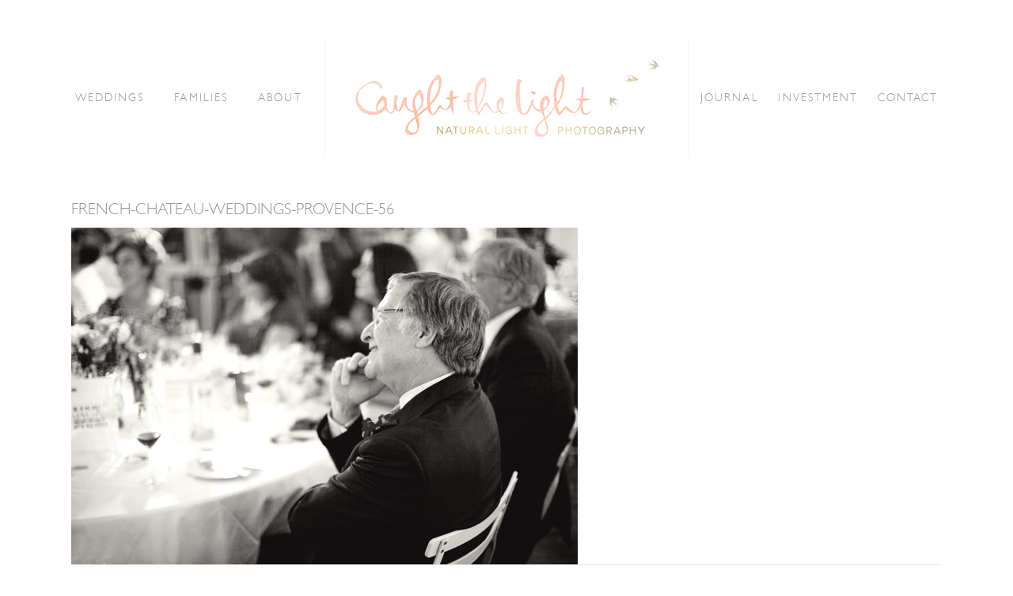

--- FILE ---
content_type: text/html; charset=UTF-8
request_url: https://caughtthelight.com/french-chateau-wedding/french-chateau-weddings-provence-56/
body_size: 10850
content:
<!DOCTYPE html>

<html class="no-js" lang="en-US">
<head>
			        <link rel="shortcut icon" href="https://caughtthelight.com/wp-content/uploads/2016/03/favicon.ico" />
	        	<meta http-equiv="Content-Type" content="text/html; charset=UTF-8"/>
	<meta name="robots" content="index, follow"/>
	<title>French-chateau-weddings-Provence-56 - Caught The Light</title>
	<meta name="viewport" content="width=device-width, initial-scale=1.0"/>
	<meta name="keywords" content=""/>
	

	<link rel="profile" href="//gmpg.org/xfn/11"/>
	<link rel="pingback" href="https://caughtthelight.com/xmlrpc.php"/>

					<style type="text/css"> 				@font-face {
				font-family: 'Gill Sans Light';
				font-style: normal;
				src: local('Gill Sans Light'),  url(https://caughtthelight.com/wp-content/uploads/fonts/gillsans/webfonts/298BAF_0_0.eot ) format(''), url(https://caughtthelight.com/wp-content/uploads/fonts/gillsans/webfonts/298BAF_0_0.woff ) format('woff'), url(https://caughtthelight.com/wp-content/uploads/fonts/gillsans/webfonts/298baf_0_0.ttf ) format('truetype');
				}
				 </style>  <meta name='robots' content='index, follow, max-image-preview:large, max-snippet:-1, max-video-preview:-1' />
	<style>img:is([sizes="auto" i], [sizes^="auto," i]) { contain-intrinsic-size: 3000px 1500px }</style>
	
	<!-- This site is optimized with the Yoast SEO plugin v24.9 - https://yoast.com/wordpress/plugins/seo/ -->
	<link rel="canonical" href="https://caughtthelight.com/french-chateau-wedding/french-chateau-weddings-provence-56/" />
	<meta property="og:locale" content="en_US" />
	<meta property="og:type" content="article" />
	<meta property="og:title" content="French-chateau-weddings-Provence-56 - Caught The Light" />
	<meta property="og:url" content="https://caughtthelight.com/french-chateau-wedding/french-chateau-weddings-provence-56/" />
	<meta property="og:site_name" content="Caught The Light" />
	<meta property="og:image" content="https://caughtthelight.com/french-chateau-wedding/french-chateau-weddings-provence-56" />
	<meta property="og:image:width" content="640" />
	<meta property="og:image:height" content="426" />
	<meta property="og:image:type" content="image/jpeg" />
	<script type="application/ld+json" class="yoast-schema-graph">{"@context":"https://schema.org","@graph":[{"@type":"WebPage","@id":"https://caughtthelight.com/french-chateau-wedding/french-chateau-weddings-provence-56/","url":"https://caughtthelight.com/french-chateau-wedding/french-chateau-weddings-provence-56/","name":"French-chateau-weddings-Provence-56 - Caught The Light","isPartOf":{"@id":"https://caughtthelight.com/#website"},"primaryImageOfPage":{"@id":"https://caughtthelight.com/french-chateau-wedding/french-chateau-weddings-provence-56/#primaryimage"},"image":{"@id":"https://caughtthelight.com/french-chateau-wedding/french-chateau-weddings-provence-56/#primaryimage"},"thumbnailUrl":"https://caughtthelight.com/wp-content/uploads/2014/05/French-chateau-weddings-Provence-56.jpg","datePublished":"2014-05-08T22:44:17+00:00","breadcrumb":{"@id":"https://caughtthelight.com/french-chateau-wedding/french-chateau-weddings-provence-56/#breadcrumb"},"inLanguage":"en-US","potentialAction":[{"@type":"ReadAction","target":["https://caughtthelight.com/french-chateau-wedding/french-chateau-weddings-provence-56/"]}]},{"@type":"ImageObject","inLanguage":"en-US","@id":"https://caughtthelight.com/french-chateau-wedding/french-chateau-weddings-provence-56/#primaryimage","url":"https://caughtthelight.com/wp-content/uploads/2014/05/French-chateau-weddings-Provence-56.jpg","contentUrl":"https://caughtthelight.com/wp-content/uploads/2014/05/French-chateau-weddings-Provence-56.jpg","width":640,"height":426},{"@type":"BreadcrumbList","@id":"https://caughtthelight.com/french-chateau-wedding/french-chateau-weddings-provence-56/#breadcrumb","itemListElement":[{"@type":"ListItem","position":1,"name":"A FRENCH CHATEAU WEDDING","item":"https://caughtthelight.com/french-chateau-wedding/"},{"@type":"ListItem","position":2,"name":"French-chateau-weddings-Provence-56"}]},{"@type":"WebSite","@id":"https://caughtthelight.com/#website","url":"https://caughtthelight.com/","name":"Caught The Light","description":"Natural wedding photography, London &amp; International","potentialAction":[{"@type":"SearchAction","target":{"@type":"EntryPoint","urlTemplate":"https://caughtthelight.com/?s={search_term_string}"},"query-input":{"@type":"PropertyValueSpecification","valueRequired":true,"valueName":"search_term_string"}}],"inLanguage":"en-US"}]}</script>
	<!-- / Yoast SEO plugin. -->


<link rel="alternate" type="application/rss+xml" title="Caught The Light &raquo; Feed" href="https://caughtthelight.com/feed/" />
<link rel="alternate" type="application/rss+xml" title="Caught The Light &raquo; Comments Feed" href="https://caughtthelight.com/comments/feed/" />
<link rel="alternate" type="application/rss+xml" title="Caught The Light &raquo; French-chateau-weddings-Provence-56 Comments Feed" href="https://caughtthelight.com/french-chateau-wedding/french-chateau-weddings-provence-56/feed/" />
<script type="text/javascript">
/* <![CDATA[ */
window._wpemojiSettings = {"baseUrl":"https:\/\/s.w.org\/images\/core\/emoji\/16.0.1\/72x72\/","ext":".png","svgUrl":"https:\/\/s.w.org\/images\/core\/emoji\/16.0.1\/svg\/","svgExt":".svg","source":{"concatemoji":"https:\/\/caughtthelight.com\/wp-includes\/js\/wp-emoji-release.min.js?ver=6.8.3"}};
/*! This file is auto-generated */
!function(s,n){var o,i,e;function c(e){try{var t={supportTests:e,timestamp:(new Date).valueOf()};sessionStorage.setItem(o,JSON.stringify(t))}catch(e){}}function p(e,t,n){e.clearRect(0,0,e.canvas.width,e.canvas.height),e.fillText(t,0,0);var t=new Uint32Array(e.getImageData(0,0,e.canvas.width,e.canvas.height).data),a=(e.clearRect(0,0,e.canvas.width,e.canvas.height),e.fillText(n,0,0),new Uint32Array(e.getImageData(0,0,e.canvas.width,e.canvas.height).data));return t.every(function(e,t){return e===a[t]})}function u(e,t){e.clearRect(0,0,e.canvas.width,e.canvas.height),e.fillText(t,0,0);for(var n=e.getImageData(16,16,1,1),a=0;a<n.data.length;a++)if(0!==n.data[a])return!1;return!0}function f(e,t,n,a){switch(t){case"flag":return n(e,"\ud83c\udff3\ufe0f\u200d\u26a7\ufe0f","\ud83c\udff3\ufe0f\u200b\u26a7\ufe0f")?!1:!n(e,"\ud83c\udde8\ud83c\uddf6","\ud83c\udde8\u200b\ud83c\uddf6")&&!n(e,"\ud83c\udff4\udb40\udc67\udb40\udc62\udb40\udc65\udb40\udc6e\udb40\udc67\udb40\udc7f","\ud83c\udff4\u200b\udb40\udc67\u200b\udb40\udc62\u200b\udb40\udc65\u200b\udb40\udc6e\u200b\udb40\udc67\u200b\udb40\udc7f");case"emoji":return!a(e,"\ud83e\udedf")}return!1}function g(e,t,n,a){var r="undefined"!=typeof WorkerGlobalScope&&self instanceof WorkerGlobalScope?new OffscreenCanvas(300,150):s.createElement("canvas"),o=r.getContext("2d",{willReadFrequently:!0}),i=(o.textBaseline="top",o.font="600 32px Arial",{});return e.forEach(function(e){i[e]=t(o,e,n,a)}),i}function t(e){var t=s.createElement("script");t.src=e,t.defer=!0,s.head.appendChild(t)}"undefined"!=typeof Promise&&(o="wpEmojiSettingsSupports",i=["flag","emoji"],n.supports={everything:!0,everythingExceptFlag:!0},e=new Promise(function(e){s.addEventListener("DOMContentLoaded",e,{once:!0})}),new Promise(function(t){var n=function(){try{var e=JSON.parse(sessionStorage.getItem(o));if("object"==typeof e&&"number"==typeof e.timestamp&&(new Date).valueOf()<e.timestamp+604800&&"object"==typeof e.supportTests)return e.supportTests}catch(e){}return null}();if(!n){if("undefined"!=typeof Worker&&"undefined"!=typeof OffscreenCanvas&&"undefined"!=typeof URL&&URL.createObjectURL&&"undefined"!=typeof Blob)try{var e="postMessage("+g.toString()+"("+[JSON.stringify(i),f.toString(),p.toString(),u.toString()].join(",")+"));",a=new Blob([e],{type:"text/javascript"}),r=new Worker(URL.createObjectURL(a),{name:"wpTestEmojiSupports"});return void(r.onmessage=function(e){c(n=e.data),r.terminate(),t(n)})}catch(e){}c(n=g(i,f,p,u))}t(n)}).then(function(e){for(var t in e)n.supports[t]=e[t],n.supports.everything=n.supports.everything&&n.supports[t],"flag"!==t&&(n.supports.everythingExceptFlag=n.supports.everythingExceptFlag&&n.supports[t]);n.supports.everythingExceptFlag=n.supports.everythingExceptFlag&&!n.supports.flag,n.DOMReady=!1,n.readyCallback=function(){n.DOMReady=!0}}).then(function(){return e}).then(function(){var e;n.supports.everything||(n.readyCallback(),(e=n.source||{}).concatemoji?t(e.concatemoji):e.wpemoji&&e.twemoji&&(t(e.twemoji),t(e.wpemoji)))}))}((window,document),window._wpemojiSettings);
/* ]]> */
</script>
<link rel='stylesheet' id='cosmo-shortcodes-css' href='https://caughtthelight.com/wp-content/plugins/flo-shortcodes/css/shortcodes.css?ver=6.8.3' type='text/css' media='all' />
<style id='wp-emoji-styles-inline-css' type='text/css'>

	img.wp-smiley, img.emoji {
		display: inline !important;
		border: none !important;
		box-shadow: none !important;
		height: 1em !important;
		width: 1em !important;
		margin: 0 0.07em !important;
		vertical-align: -0.1em !important;
		background: none !important;
		padding: 0 !important;
	}
</style>
<link rel='stylesheet' id='wp-block-library-css' href='https://caughtthelight.com/wp-includes/css/dist/block-library/style.min.css?ver=6.8.3' type='text/css' media='all' />
<style id='classic-theme-styles-inline-css' type='text/css'>
/*! This file is auto-generated */
.wp-block-button__link{color:#fff;background-color:#32373c;border-radius:9999px;box-shadow:none;text-decoration:none;padding:calc(.667em + 2px) calc(1.333em + 2px);font-size:1.125em}.wp-block-file__button{background:#32373c;color:#fff;text-decoration:none}
</style>
<style id='global-styles-inline-css' type='text/css'>
:root{--wp--preset--aspect-ratio--square: 1;--wp--preset--aspect-ratio--4-3: 4/3;--wp--preset--aspect-ratio--3-4: 3/4;--wp--preset--aspect-ratio--3-2: 3/2;--wp--preset--aspect-ratio--2-3: 2/3;--wp--preset--aspect-ratio--16-9: 16/9;--wp--preset--aspect-ratio--9-16: 9/16;--wp--preset--color--black: #000000;--wp--preset--color--cyan-bluish-gray: #abb8c3;--wp--preset--color--white: #ffffff;--wp--preset--color--pale-pink: #f78da7;--wp--preset--color--vivid-red: #cf2e2e;--wp--preset--color--luminous-vivid-orange: #ff6900;--wp--preset--color--luminous-vivid-amber: #fcb900;--wp--preset--color--light-green-cyan: #7bdcb5;--wp--preset--color--vivid-green-cyan: #00d084;--wp--preset--color--pale-cyan-blue: #8ed1fc;--wp--preset--color--vivid-cyan-blue: #0693e3;--wp--preset--color--vivid-purple: #9b51e0;--wp--preset--gradient--vivid-cyan-blue-to-vivid-purple: linear-gradient(135deg,rgba(6,147,227,1) 0%,rgb(155,81,224) 100%);--wp--preset--gradient--light-green-cyan-to-vivid-green-cyan: linear-gradient(135deg,rgb(122,220,180) 0%,rgb(0,208,130) 100%);--wp--preset--gradient--luminous-vivid-amber-to-luminous-vivid-orange: linear-gradient(135deg,rgba(252,185,0,1) 0%,rgba(255,105,0,1) 100%);--wp--preset--gradient--luminous-vivid-orange-to-vivid-red: linear-gradient(135deg,rgba(255,105,0,1) 0%,rgb(207,46,46) 100%);--wp--preset--gradient--very-light-gray-to-cyan-bluish-gray: linear-gradient(135deg,rgb(238,238,238) 0%,rgb(169,184,195) 100%);--wp--preset--gradient--cool-to-warm-spectrum: linear-gradient(135deg,rgb(74,234,220) 0%,rgb(151,120,209) 20%,rgb(207,42,186) 40%,rgb(238,44,130) 60%,rgb(251,105,98) 80%,rgb(254,248,76) 100%);--wp--preset--gradient--blush-light-purple: linear-gradient(135deg,rgb(255,206,236) 0%,rgb(152,150,240) 100%);--wp--preset--gradient--blush-bordeaux: linear-gradient(135deg,rgb(254,205,165) 0%,rgb(254,45,45) 50%,rgb(107,0,62) 100%);--wp--preset--gradient--luminous-dusk: linear-gradient(135deg,rgb(255,203,112) 0%,rgb(199,81,192) 50%,rgb(65,88,208) 100%);--wp--preset--gradient--pale-ocean: linear-gradient(135deg,rgb(255,245,203) 0%,rgb(182,227,212) 50%,rgb(51,167,181) 100%);--wp--preset--gradient--electric-grass: linear-gradient(135deg,rgb(202,248,128) 0%,rgb(113,206,126) 100%);--wp--preset--gradient--midnight: linear-gradient(135deg,rgb(2,3,129) 0%,rgb(40,116,252) 100%);--wp--preset--font-size--small: 13px;--wp--preset--font-size--medium: 20px;--wp--preset--font-size--large: 36px;--wp--preset--font-size--x-large: 42px;--wp--preset--spacing--20: 0.44rem;--wp--preset--spacing--30: 0.67rem;--wp--preset--spacing--40: 1rem;--wp--preset--spacing--50: 1.5rem;--wp--preset--spacing--60: 2.25rem;--wp--preset--spacing--70: 3.38rem;--wp--preset--spacing--80: 5.06rem;--wp--preset--shadow--natural: 6px 6px 9px rgba(0, 0, 0, 0.2);--wp--preset--shadow--deep: 12px 12px 50px rgba(0, 0, 0, 0.4);--wp--preset--shadow--sharp: 6px 6px 0px rgba(0, 0, 0, 0.2);--wp--preset--shadow--outlined: 6px 6px 0px -3px rgba(255, 255, 255, 1), 6px 6px rgba(0, 0, 0, 1);--wp--preset--shadow--crisp: 6px 6px 0px rgba(0, 0, 0, 1);}:where(.is-layout-flex){gap: 0.5em;}:where(.is-layout-grid){gap: 0.5em;}body .is-layout-flex{display: flex;}.is-layout-flex{flex-wrap: wrap;align-items: center;}.is-layout-flex > :is(*, div){margin: 0;}body .is-layout-grid{display: grid;}.is-layout-grid > :is(*, div){margin: 0;}:where(.wp-block-columns.is-layout-flex){gap: 2em;}:where(.wp-block-columns.is-layout-grid){gap: 2em;}:where(.wp-block-post-template.is-layout-flex){gap: 1.25em;}:where(.wp-block-post-template.is-layout-grid){gap: 1.25em;}.has-black-color{color: var(--wp--preset--color--black) !important;}.has-cyan-bluish-gray-color{color: var(--wp--preset--color--cyan-bluish-gray) !important;}.has-white-color{color: var(--wp--preset--color--white) !important;}.has-pale-pink-color{color: var(--wp--preset--color--pale-pink) !important;}.has-vivid-red-color{color: var(--wp--preset--color--vivid-red) !important;}.has-luminous-vivid-orange-color{color: var(--wp--preset--color--luminous-vivid-orange) !important;}.has-luminous-vivid-amber-color{color: var(--wp--preset--color--luminous-vivid-amber) !important;}.has-light-green-cyan-color{color: var(--wp--preset--color--light-green-cyan) !important;}.has-vivid-green-cyan-color{color: var(--wp--preset--color--vivid-green-cyan) !important;}.has-pale-cyan-blue-color{color: var(--wp--preset--color--pale-cyan-blue) !important;}.has-vivid-cyan-blue-color{color: var(--wp--preset--color--vivid-cyan-blue) !important;}.has-vivid-purple-color{color: var(--wp--preset--color--vivid-purple) !important;}.has-black-background-color{background-color: var(--wp--preset--color--black) !important;}.has-cyan-bluish-gray-background-color{background-color: var(--wp--preset--color--cyan-bluish-gray) !important;}.has-white-background-color{background-color: var(--wp--preset--color--white) !important;}.has-pale-pink-background-color{background-color: var(--wp--preset--color--pale-pink) !important;}.has-vivid-red-background-color{background-color: var(--wp--preset--color--vivid-red) !important;}.has-luminous-vivid-orange-background-color{background-color: var(--wp--preset--color--luminous-vivid-orange) !important;}.has-luminous-vivid-amber-background-color{background-color: var(--wp--preset--color--luminous-vivid-amber) !important;}.has-light-green-cyan-background-color{background-color: var(--wp--preset--color--light-green-cyan) !important;}.has-vivid-green-cyan-background-color{background-color: var(--wp--preset--color--vivid-green-cyan) !important;}.has-pale-cyan-blue-background-color{background-color: var(--wp--preset--color--pale-cyan-blue) !important;}.has-vivid-cyan-blue-background-color{background-color: var(--wp--preset--color--vivid-cyan-blue) !important;}.has-vivid-purple-background-color{background-color: var(--wp--preset--color--vivid-purple) !important;}.has-black-border-color{border-color: var(--wp--preset--color--black) !important;}.has-cyan-bluish-gray-border-color{border-color: var(--wp--preset--color--cyan-bluish-gray) !important;}.has-white-border-color{border-color: var(--wp--preset--color--white) !important;}.has-pale-pink-border-color{border-color: var(--wp--preset--color--pale-pink) !important;}.has-vivid-red-border-color{border-color: var(--wp--preset--color--vivid-red) !important;}.has-luminous-vivid-orange-border-color{border-color: var(--wp--preset--color--luminous-vivid-orange) !important;}.has-luminous-vivid-amber-border-color{border-color: var(--wp--preset--color--luminous-vivid-amber) !important;}.has-light-green-cyan-border-color{border-color: var(--wp--preset--color--light-green-cyan) !important;}.has-vivid-green-cyan-border-color{border-color: var(--wp--preset--color--vivid-green-cyan) !important;}.has-pale-cyan-blue-border-color{border-color: var(--wp--preset--color--pale-cyan-blue) !important;}.has-vivid-cyan-blue-border-color{border-color: var(--wp--preset--color--vivid-cyan-blue) !important;}.has-vivid-purple-border-color{border-color: var(--wp--preset--color--vivid-purple) !important;}.has-vivid-cyan-blue-to-vivid-purple-gradient-background{background: var(--wp--preset--gradient--vivid-cyan-blue-to-vivid-purple) !important;}.has-light-green-cyan-to-vivid-green-cyan-gradient-background{background: var(--wp--preset--gradient--light-green-cyan-to-vivid-green-cyan) !important;}.has-luminous-vivid-amber-to-luminous-vivid-orange-gradient-background{background: var(--wp--preset--gradient--luminous-vivid-amber-to-luminous-vivid-orange) !important;}.has-luminous-vivid-orange-to-vivid-red-gradient-background{background: var(--wp--preset--gradient--luminous-vivid-orange-to-vivid-red) !important;}.has-very-light-gray-to-cyan-bluish-gray-gradient-background{background: var(--wp--preset--gradient--very-light-gray-to-cyan-bluish-gray) !important;}.has-cool-to-warm-spectrum-gradient-background{background: var(--wp--preset--gradient--cool-to-warm-spectrum) !important;}.has-blush-light-purple-gradient-background{background: var(--wp--preset--gradient--blush-light-purple) !important;}.has-blush-bordeaux-gradient-background{background: var(--wp--preset--gradient--blush-bordeaux) !important;}.has-luminous-dusk-gradient-background{background: var(--wp--preset--gradient--luminous-dusk) !important;}.has-pale-ocean-gradient-background{background: var(--wp--preset--gradient--pale-ocean) !important;}.has-electric-grass-gradient-background{background: var(--wp--preset--gradient--electric-grass) !important;}.has-midnight-gradient-background{background: var(--wp--preset--gradient--midnight) !important;}.has-small-font-size{font-size: var(--wp--preset--font-size--small) !important;}.has-medium-font-size{font-size: var(--wp--preset--font-size--medium) !important;}.has-large-font-size{font-size: var(--wp--preset--font-size--large) !important;}.has-x-large-font-size{font-size: var(--wp--preset--font-size--x-large) !important;}
:where(.wp-block-post-template.is-layout-flex){gap: 1.25em;}:where(.wp-block-post-template.is-layout-grid){gap: 1.25em;}
:where(.wp-block-columns.is-layout-flex){gap: 2em;}:where(.wp-block-columns.is-layout-grid){gap: 2em;}
:root :where(.wp-block-pullquote){font-size: 1.5em;line-height: 1.6;}
</style>
<link rel='stylesheet' id='contact-form-7-css' href='https://caughtthelight.com/wp-content/plugins/contact-form-7/includes/css/styles.css?ver=6.0.6' type='text/css' media='all' />
<link rel='stylesheet' id='flo-instagram-css' href='https://caughtthelight.com/wp-content/plugins/flo-instagram/public/css/flo-instagram-public.css?ver=2.3.2' type='text/css' media='all' />
<link rel='stylesheet' id='flo-twitter-css' href='https://caughtthelight.com/wp-content/plugins/flo-twitter/public/css/flo-twitter-public.css?ver=1.0.0' type='text/css' media='all' />
<link rel='stylesheet' id='floroyal-css' href='https://caughtthelight.com/wp-content/themes/rebecca/royalslider/royalslider.css?ver=6.8.3' type='text/css' media='all' />
<link rel='stylesheet' id='floroyal_default-inverted-css' href='https://caughtthelight.com/wp-content/themes/rebecca/royalslider/skins/default-inverted/rs-default-inverted.css?ver=6.8.3' type='text/css' media='all' />
<link rel='stylesheet' id='fancybox-css' href='https://caughtthelight.com/wp-content/themes/rebecca/js/fancybox/jquery.fancybox.css?ver=6.8.3' type='text/css' media='all' />
<link rel='stylesheet' id='theme_stylesheet-css' href='https://caughtthelight.com/wp-content/themes/rebecca/scss/style.css?ver=6.8.3' type='text/css' media='all' />
<link rel='stylesheet' id='default_stylesheet-css' href='https://caughtthelight.com/wp-content/themes/rebecca-child/style.css?ver=6.8.3' type='text/css' media='all' />
<style id='akismet-widget-style-inline-css' type='text/css'>

			.a-stats {
				--akismet-color-mid-green: #357b49;
				--akismet-color-white: #fff;
				--akismet-color-light-grey: #f6f7f7;

				max-width: 350px;
				width: auto;
			}

			.a-stats * {
				all: unset;
				box-sizing: border-box;
			}

			.a-stats strong {
				font-weight: 600;
			}

			.a-stats a.a-stats__link,
			.a-stats a.a-stats__link:visited,
			.a-stats a.a-stats__link:active {
				background: var(--akismet-color-mid-green);
				border: none;
				box-shadow: none;
				border-radius: 8px;
				color: var(--akismet-color-white);
				cursor: pointer;
				display: block;
				font-family: -apple-system, BlinkMacSystemFont, 'Segoe UI', 'Roboto', 'Oxygen-Sans', 'Ubuntu', 'Cantarell', 'Helvetica Neue', sans-serif;
				font-weight: 500;
				padding: 12px;
				text-align: center;
				text-decoration: none;
				transition: all 0.2s ease;
			}

			/* Extra specificity to deal with TwentyTwentyOne focus style */
			.widget .a-stats a.a-stats__link:focus {
				background: var(--akismet-color-mid-green);
				color: var(--akismet-color-white);
				text-decoration: none;
			}

			.a-stats a.a-stats__link:hover {
				filter: brightness(110%);
				box-shadow: 0 4px 12px rgba(0, 0, 0, 0.06), 0 0 2px rgba(0, 0, 0, 0.16);
			}

			.a-stats .count {
				color: var(--akismet-color-white);
				display: block;
				font-size: 1.5em;
				line-height: 1.4;
				padding: 0 13px;
				white-space: nowrap;
			}
		
</style>
<script type="text/javascript" src="https://caughtthelight.com/wp-includes/js/jquery/jquery.min.js?ver=3.7.1" id="jquery-core-js"></script>
<script type="text/javascript" src="https://caughtthelight.com/wp-includes/js/jquery/jquery-migrate.min.js?ver=3.4.1" id="jquery-migrate-js"></script>
<script type="text/javascript" id="flo-instagram-js-extra">
/* <![CDATA[ */
var floAjaxUrl = "https:\/\/caughtthelight.com\/wp-admin\/admin-ajax.php";
/* ]]> */
</script>
<script type="text/javascript" src="https://caughtthelight.com/wp-content/plugins/flo-instagram/public/js/all.min.js?ver=94967" id="flo-instagram-js"></script>
<script type="text/javascript" src="https://caughtthelight.com/wp-content/plugins/flo-twitter/public/js/flo-twitter-public.js?ver=1.0.0" id="flo-twitter-js"></script>
<link rel="https://api.w.org/" href="https://caughtthelight.com/wp-json/" /><link rel="alternate" title="JSON" type="application/json" href="https://caughtthelight.com/wp-json/wp/v2/media/7983" /><link rel="EditURI" type="application/rsd+xml" title="RSD" href="https://caughtthelight.com/xmlrpc.php?rsd" />
<meta name="generator" content="WordPress 6.8.3" />
<link rel='shortlink' href='https://caughtthelight.com/?p=7983' />
<link rel="alternate" title="oEmbed (JSON)" type="application/json+oembed" href="https://caughtthelight.com/wp-json/oembed/1.0/embed?url=https%3A%2F%2Fcaughtthelight.com%2Ffrench-chateau-wedding%2Ffrench-chateau-weddings-provence-56%2F" />
<link rel="alternate" title="oEmbed (XML)" type="text/xml+oembed" href="https://caughtthelight.com/wp-json/oembed/1.0/embed?url=https%3A%2F%2Fcaughtthelight.com%2Ffrench-chateau-wedding%2Ffrench-chateau-weddings-provence-56%2F&#038;format=xml" />
<script type="text/javascript">
	window._wp_rp_static_base_url = 'https://rp.zemanta.com/static/';
	window._wp_rp_wp_ajax_url = "https://caughtthelight.com/wp-admin/admin-ajax.php";
	window._wp_rp_plugin_version = '3.6';
	window._wp_rp_post_id = '7983';
	window._wp_rp_num_rel_posts = '4';
	window._wp_rp_thumbnails = true;
	window._wp_rp_post_title = 'French-chateau-weddings-Provence-56';
	window._wp_rp_post_tags = [];
</script>
<link rel="stylesheet" href="https://caughtthelight.com/wp-content/plugins/related-posts/static/themes/vertical.css?version=3.6" />
<style type="text/css">
.wp_rp_content {
 margin-bottom:1em;
}
.related_post_title {
}
ul.related_post {
}
ul.related_post li { 
 margin: 30px 25px 30px 0 !important;
}
ul.related_post li a.wp_rp_thumbnail {
 margin-bottom:1em !important;
}
ul.related_post li img {
 border-radius: 0 !important;
 box-shadow:0 !important;
}</style>

		<!--Custom CSS-->
				<style type="text/css">
			.post-footer .post-meta .post-tag {
	/*display:none;*/
}

img.wp-post-image, img.size-full {
	margin: 0 auto;
    display: block;
}
img.bf-stretch {
    width:100%;
    height:auto
}

.people-and-places .cosmo-one-fourth {
	padding:1em 1em 2em 1em;
	text-align:center;
	
}
.people-and-places .cosmo-column-last {

}
.people-and-places img {
    margin-bottom:1em;    
}
/* wedding form */
.contact-form textarea.supplier {
	height:5em;
}
.contact-form textarea.group-shots {
	margin-top:0.5em;
}
.wedding-information-form ol {    
    margin-left: 2em;
	list-style-type: decimal;
}
.blog-badges {
	text-align:center;
	border-bottom: 1px solid #e9e9e9;
	padding-bottom:40px;
}	
/* gallery over */
.title-over .post-preview-hidden {
    background-color: rgba(255,255,255,0.8)!important;
}
.more-link {
    text-transform: uppercase;
    display:block;
    text-align:center;
}
/* gallery single slide content vertical align */
.slide-content .post-header {
    height: 100%;
    margin-bottom:0;
}
.slide-content h3.post-title {
    height: 100%;    
    top: 50%;
    position: absolute;
    padding-left: 50px;
}
/* remove 700px max width for video */
article.video .post-article-inner {
    max-width: 100%;
}
/* hide video footer for sharing */
article.video footer.post-footer {
	display:none
}
/* hide pagination on video page */
body.single-video nav.gallery-pagination { 
    display:none; 
}


		</style>

			<style type="text/css">
								#gallery-slider .royalSlider, #full-width-slider .bx-wrapper{
						max-height: 600px;
					}

					.flo-slick-slider{
                        height: 600px;
                    }


						
			                    .flo-slick-slider .slick-slide{
                        padding: 0px 1px;
                    }
                                        
					
			@media only screen and (max-width: 640px)
			{
				#gallery-slider .royalSlider, #full-width-slider .bx-wrapper
				{
					max-width: 600px;
				}

										.full-width-slider .bx-viewport{
							height: 250px !important;
						}

					    .flo-slick-slider{
                            height: 250px;
                        }
							}
			 .primary-navigation .nav-menu a, .menu-one-column.logo-left .primary-navigation li a, .menu-one-column.logo-right .primary-navigation li a{  font-size:14px;  font-family: "Gill Sans Light" ;  font-weight:normal;  font-style:normal; }  .menu-toggle i:before, .menu-toggle span{  font-size:20px;  font-family: "Gill Sans Light" ;  font-weight:normal;  font-style:normal; }  .slide-content .post-title .slide-title{  font-size:21px;  font-family: "Gill Sans Light" ;  font-weight:normal;  font-style:normal; }  .slide-content .post-title .post-title-after{  font-size:24px;  font-family: "Gill Sans Light" ;  font-weight:normal;  font-style:normal; }  .site-logo h1.site-title a, .site-title, .nav-menu .site-title{  font-size:29px;  font-family: "Gill Sans Light" ;  font-weight:normal;  font-style:normal; }  h1, h1.post-title, .single-gallery .post-title{  font-size:20px;  font-family: "Gill Sans Light" ;  font-weight:normal;  font-style:normal; }  h2{  font-size:20px;  font-family: "Gill Sans Light" ;  font-weight:normal;  font-style:normal; }  h3, .post-title{  font-size:20px;  font-family: "Gill Sans Light" ;  font-weight:normal;  font-style:normal; }  h4{  font-size:16px;  font-family: "Gill Sans Light" ;  font-weight:normal;  font-style:normal; }  h5{  font-size:18px;  font-family: "Gill Sans Light" ;  font-weight:normal;  font-style:normal; }  h6{  font-size:16px;  font-family: "Gill Sans Light" ;  font-weight:normal;  font-style:normal; }  body, p, span, #content-sidebar ul li a, ul{  font-size:18px;  font-family: "Gill Sans Light" ;  font-weight:normal;  font-style:normal; }  .post-title-before{  font-size:12px;  font-family: "Gill Sans Light" ;  font-weight:normal;  font-style:normal; }  .post-title .post-title-after{  font-size:13px;  font-family: "Gill Sans Light" ;  font-weight:normal;  font-style:normal; }  .post-note, .post-comment, .post-tag-entry, .post-tag span, .post-tag a, .share-link, .comment-item, .social-text{  font-size:10px;  font-family: "Gill Sans Light" ;  font-weight:normal;  font-style:normal; }  .post-date a .post-date, .post-category a{  font-size:13px;  font-family: "Gill Sans Light" ;  font-weight:normal;  font-style:normal; }  .pagination span, .pagination a{  font-size:13px;  font-family: "Gill Sans Light" ;  font-weight:normal;  font-style:normal; }  input[type="text"], input[type="password"], input[type="date"], input[type="datetime"], input[type="datetime-local"], input[type="month"], 
								input[type="week"], input[type="email"], input[type="number"], input[type="search"], input[type="tel"], input[type="time"], input[type="url"], textarea{  font-size:13px;  font-family: "Gill Sans Light" ;  font-weight:normal;  font-style:normal; }  .widget-title{  font-size:13px;  font-family: "Gill Sans Light" ;  font-weight:normal;  font-style:normal; }  .button-title-link, .button-title-link span{  font-size:13px;  font-family: "Gill Sans Light" ;  font-weight:normal;  font-style:normal; }  .footer-bottom, .footer-bottom a, .footer-bottom span, .footer-bottom p, .footer-bottom div, .footer-bottom span{  font-size:10px;  font-family: "Gill Sans Light" ;  font-weight:normal;  font-style:normal; }  .mosaic-description{  font-size:13px;  font-family: "Gill Sans Light" ;  font-weight:normal;  font-style:normal; }  .mosaic-title{  font-size:20px;  font-family: "Gill Sans Light" ;  font-weight:normal;  font-style:normal; } @media only screen and (max-width: 768px) { .primary-navigation .nav-menu a, .menu-one-column.logo-left .primary-navigation li a, .menu-one-column.logo-right .primary-navigation li a{  font-size:13px; }  .menu-toggle i:before, .menu-toggle span{  font-size:22px; }  .slide-content .post-title .slide-title{  font-size:21px; }  .slide-content .post-title .post-title-after{  font-size:24px; }  .site-logo h1.site-title a, .site-title, .nav-menu .site-title{  font-size:29px; }  h1, h1.post-title, .single-gallery .post-title{  font-size:18px; }  h2{  font-size:18px; }  h3, .post-title{  font-size:14px; }  h4{  font-size:12px; }  h5{  font-size:16px; }  h6{  font-size:14px; }  body, p, span, #content-sidebar ul li a, ul{  font-size:14px; }  .post-title-before{  font-size:12px; }  .post-title .post-title-after{  font-size:13px; }  .post-note, .post-comment, .post-tag-entry, .post-tag span, .post-tag a, .share-link, .comment-item, .social-text{  font-size:10px; }  .post-date a .post-date, .post-category a{  font-size:13px; }  .pagination span, .pagination a{  font-size:13px; }  input[type="text"], input[type="password"], input[type="date"], input[type="datetime"], input[type="datetime-local"], input[type="month"], 
								input[type="week"], input[type="email"], input[type="number"], input[type="search"], input[type="tel"], input[type="time"], input[type="url"], textarea{  font-size:13px; }  .widget-title{  font-size:13px; }  .button-title-link, .button-title-link span{  font-size:13px; }  .footer-bottom, .footer-bottom a, .footer-bottom span, .footer-bottom p, .footer-bottom div, .footer-bottom span{  font-size:10px; }  .mosaic-description{  font-size:13px; }  .mosaic-title{  font-size:20px; } }			
            .row{ max-width: 1130px; }	/*max site content width*/

            
						.single div.post-content a img, body img.alignleft, body img.alignright, body img.aligncenter, body img.alignnone
			{
				margin-bottom: 2px;
			}

						@media only screen and (min-width: 1230px){

				/*fixing the menu allignement styles*/
			
										/* fix for the menu items distance if the screen width is smaller that the site content width */
				@media only screen and (min-width: 641px) and (max-width: 1230px){
					.header_style1 .nav-menu>li:not(:last-child){
						margin-right: 15px !important;
					}
				}
			
			@media only screen and (min-width: 768px){
				.primary-navigation > ul > li.site-logo, .primary-navigation > ul > li.right-logo-menu{
	               margin-right: 0px;
	            }

				.header_style4 .site-navigation .nav-menu>li.right-logo-menu{
					margin-right: 0px;
				}
				.header_style4 li.site-logo{ margin-right: 0px; }

									.header_style4 .nav-menu:not(.no-margin)>li.left-logo-menu{ margin-right: 26.22px; }
				
									.header_style4 .nav-menu:not(.no-margin)>li.right-logo-menu{ margin-left: 14.54px; }
				
			}

			@media only screen and (min-width: 641px) and (max-width: 768px){
				.header_style4 .site-navigation .nav-menu>li{
					margin-right: 0px;
					margin-left: 0px;
				}
			}

						@media only screen and (max-width: 640px)
			{
				/*header padding for mobiles*/
									}
			
			@media only screen and (min-width: 641px)
			{
				/*header padding for mobiles*/
											
								}
		</style>
				<style type="text/css">



			.primary-navigation ul li a:hover, .mobile-menu-inner ul li a:hover{
				color:#000000			}
			.primary-navigation > ul > li > a:hover, .mobile-menu-inner > ul > li > a:hover{
				color:#f9af90			}
			.primary-navigation ul li a, .mobile-menu-inner li a, .menu-toggle i:before, .menu-toggle span{
				color:#999999			}
			.primary-navigation ul li ul{
				background: #f9f9f9			}
			.site-header, body, .primary-navigation ul, .post-pagination .next-post .inner, .post-pagination .prev-post .inner{
				background: #ffffff;
			}
			body, .post-title, .widget-title{
				color: #999999;
			}
			.post-title .post-title-before{
				color: #272727			}
			.post-title .post-title-after{
				color: #464646			}
			.post-meta span a, .meta-wrap a, .meta-wrap:before, .pagination-wrapper .page-item, .pagination-wrapper .prev, .pagination-wrapper .next {
				color: #3f3f3f			}

			.widget_socialicons .social a,.content .social a{
				color: #999999;
			}
			.widget-title{
				color: #999999;	
			}
			.widget{
				color: #999999;		
			}
			
			.footer-bottom{
				background: #ffffff			}
			.footer-bottom, .footer-bottom a{
				color: #999999			}
			a{
				color: #f9af90			}
			.layout-width:before, .single-layout-width:before{
				border-top: 1px solid #e9e9e9;
			}
			.footer-top-inner{
				border-top: 1px solid #e9e9e9;
				border-bottom: 1px solid #e9e9e9;
			}

		</style>
			<style type="text/css">

							.post-article .post-article-inner
				{
					max-width: 700px;
				}
			
			
            @media screen and (min-width: 768px) {
                .main-navigation .menu ul.children a{ font-size: -1px ; }
            }
		</style>
	</head>
<body class="attachment wp-singular attachment-template-default single single-attachment postid-7983 attachmentid-7983 attachment-jpeg wp-theme-rebecca wp-child-theme-rebecca-child  header_style4 mobile-header-one">
	

<div id="page" class="site">
	<div id="fb-root"></div>

	
	
		

	<header  id="masthead" class="site-header logo-inside-menu " role="banner">
		<div class="header-main">
			<div class="row">

				<div class="small-12 columns">
					<div class="header-main-inner">
						
												
						<div class="inner">
							
							<div class="nav-wrapper">
	<nav id="primary-navigation" class="site-navigation primary-navigation clearfix" role="navigation">
		<a class="sr-only skip-link" href="#content">Skip to content</a>
		<ul id="menu-main-menu" class="nav-menu"><li id="menu-item-7325" class="menu-item menu-item-type-post_type menu-item-object-page menu-item-7325 first left-logo-menu "><a href="https://caughtthelight.com/portfolio/">WEDDINGS</a></li><li id="menu-item-13251" class="menu-item menu-item-type-post_type menu-item-object-page menu-item-13251 left-logo-menu "><a href="https://caughtthelight.com/families/">FAMILIES</a></li><li id="menu-item-11344" class="menu-item menu-item-type-post_type menu-item-object-page menu-item-11344 left-logo-menu "><a href="https://caughtthelight.com/about-me/">ABOUT</a></li><li class="menu-item logo-inside site-logo"><h1 class='site-title'><a class='logo' href='https://caughtthelight.com' rel='home' ><img src='https://caughtthelight.com/wp-content/uploads/2016/03/caught-the-light.png' alt='Caught The Light' /></a></h1></li><li id="menu-item-7324" class="menu-item menu-item-type-post_type menu-item-object-page current_page_parent menu-item-7324 right-logo-menu "><a href="https://caughtthelight.com/blog/">JOURNAL</a></li><li id="menu-item-7326" class="menu-item menu-item-type-post_type menu-item-object-page menu-item-7326 right-logo-menu "><a href="https://caughtthelight.com/investment/">INVESTMENT</a></li><li id="menu-item-7327" class="menu-item menu-item-type-post_type menu-item-object-page menu-item-7327 right-logo-menu "><a href="https://caughtthelight.com/contact/">CONTACT</a></li></ul>	</nav>
</div> <!-- end .nav-wrapper -->

							<div class="site-identity  site-logo ">
								<h1 class='site-title'><a class='logo' href='https://caughtthelight.com' rel='home' ><img src='https://caughtthelight.com/wp-content/uploads/2016/03/caught-the-light.png' alt='Caught The Light' /></a></h1>							</div>
							<!-- end .site-identity -->
							<div class="menu-toggle-wrap">
								<button class="menu-toggle js-open-primary-navigation"><i class="icon-menu"></i></button>
							</div>
						</div>
					</div>
				</div>
				<!-- end .columns -->

			</div>
			<!-- end .row -->
		</div>
		<!-- end .header-main -->
	</header> <!-- end .site-header -->
	<div id="main" class="site-main">
<section id="main">
	<div id="primary">
        <div id="content" role="main">
				    <div class="single-row-container">
		        <div class="row">


				<div class="main-container small-12 large-12 columns">
				    <article id="attachment-7983" class="attachment post-7983 type-attachment status-inherit">       
				        <div class="row">            
				            <div class="small-12 columns">                
				                <h1 class="post-title">
				                    French-chateau-weddings-Provence-56				                </h1> 
				            </div>
				        </div>
				        <div class="entry-content ">
				            <div class="row">
				            	<div class="small-12 columns">
					                 <div class="featimg"   >
										<img src="https://caughtthelight.com/wp-content/uploads/2014/05/French-chateau-weddings-Provence-56.jpg" alt="" />                
									</div>
																	</div>
				            </div>
				        </div>
				    </article>
				</div>

				</div>
			</div>
				</div>
	</div>
		</section>
<footer id="colophon" class="site-footer" role="contentinfo">

	<div id="supplementary" class="footer-top">
		<div class="row">
			<div class="column">
									<div class="footer-top-inner">
												<div id="footer-sidebar" class="footer-sidebar widget-area  widget-bordered " role="complementary">
							<div class="row">

								<div class="medium-12 large-4 columns widget-container">
									<aside id="widget_cosmo_flo_images-1" class="widget"><div class="flo_images">
		<div class="flo-image-block">
								<div class="flo-image-inner  flo-no-image ">
												<div class="flo-image-text">
							<div class="inner-title">
								<h5 class="widget-title" style="">Client Login</h5>
								<p class="widget-delimiter" style="background: ">&nbsp;</p>
																	<p>
																					<a href="https://clients.caughtthelight.com/" style=" " class="button-title-link">
												Access your gallery											</a>
																			</p>
															</div>
						</div>
					</div>
							</div>
		</div></aside>									<!-- end .widget -->
								</div>
								<!-- end .columns -->
								<div class="medium-12 large-4 columns widget-container">
									<aside id="widget_cosmo_flo_images-2" class="widget"><div class="flo_images">
		<div class="flo-image-block">
								<div class="flo-image-inner  flo-no-image ">
												<div class="flo-image-text">
							<div class="inner-title">
								<h5 class="widget-title" style="">Recommendations</h5>
								<p class="widget-delimiter" style="background: ">&nbsp;</p>
																	<p>
																					<a href="/people-places/" style=" " class="button-title-link">
												People and places I recommend											</a>
																			</p>
															</div>
						</div>
					</div>
							</div>
		</div></aside>									<!-- end .widgrt -->
								</div>
								<!-- end .columns -->
								<div class="medium-12 large-4 columns widget-container">
									<aside id="widget_cosmo_socialicons-1" class="widget"><div class="flo-widget widget_socialicons"><h5 class="widget-title">Stay in touch</h5><p class="widget-delimiter">&nbsp;</p>        			<div class="social-links">
				<div class="social">
											<a href="https://www.facebook.com/CaughttheLight" target="_blank" class="Facebook hover-menu"><i class="icon-facebook"></i></a>
											<a href="https://twitter.com/caughtthelight" target="_blank" class="Twitter hover-menu"><i class="icon-twitter"></i></a>
											<a href="https://www.pinterest.com/caughtthelight/" target="_blank" class="Pinterest hover-menu"><i class="icon-pinterest"></i></a>
											<a href="https://www.instagram.com/caughtthelight/" target="_blank" class="Instagram hover-menu"><i class="icon-instagram"></i></a>
									</div>
			</div>
			</div></aside>									<!-- end .widget -->
								</div>
								<!-- end .columns -->

							</div>
							<!-- end .row -->
						</div>
						<!-- end #footer-sidebar -->
											</div> <!-- end .footer-top-inner -->
							</div>
			<!-- end .columns -->
		</div>
		<!-- end .row -->
	</div>
	<!-- end #supplementary -->
		<div class="site-info footer-bottom  align-center ">
		<div class="row">

			<div class="small-12 columns">
				<div class="copy"><aside id="text-10" class="widget"><div class="widget_text">			<div class="textwidget"><p>&nbsp;</p></div>
		</div></aside>© 2009 - 2026 CAUGHT THE LIGHT PHOTOGRAPHY | CHLOÉ BROWNE | NATURAL LIGHT PHOTOGRAPHY | LONDON & INTERNATIONAL				</div>
				

			</div>
			<!-- end .columns -->
		</div>
		<!-- end .row -->
	</div>
</footer><!-- end #colophon -->
</div><!-- end #page -->
<!-- Google Analytics -->
			<script>					
				(function(i,s,o,g,r,a,m){i['GoogleAnalyticsObject']=r;i[r]=i[r]||function(){
				(i[r].q=i[r].q||[]).push(arguments)},i[r].l=1*new Date();a=s.createElement(o),
				m=s.getElementsByTagName(o)[0];a.async=1;a.src=g;m.parentNode.insertBefore(a,m)
				})(window,document,'script','//www.google-analytics.com/analytics.js','ga');
	
				ga('create', 'UA-18633240-1', 'caughtthelight.com');
				ga('send', 'pageview');
			</script>
			<!-- eof Google Analytics --><script type="speculationrules">
{"prefetch":[{"source":"document","where":{"and":[{"href_matches":"\/*"},{"not":{"href_matches":["\/wp-*.php","\/wp-admin\/*","\/wp-content\/uploads\/*","\/wp-content\/*","\/wp-content\/plugins\/*","\/wp-content\/themes\/rebecca-child\/*","\/wp-content\/themes\/rebecca\/*","\/*\\?(.+)"]}},{"not":{"selector_matches":"a[rel~=\"nofollow\"]"}},{"not":{"selector_matches":".no-prefetch, .no-prefetch a"}}]},"eagerness":"conservative"}]}
</script>
<script type="text/javascript" src="https://caughtthelight.com/wp-includes/js/jquery/ui/core.min.js?ver=1.13.3" id="jquery-ui-core-js"></script>
<script type="text/javascript" src="https://caughtthelight.com/wp-includes/js/jquery/ui/accordion.min.js?ver=1.13.3" id="jquery-ui-accordion-js"></script>
<script type="text/javascript" src="https://caughtthelight.com/wp-includes/js/jquery/ui/tabs.min.js?ver=1.13.3" id="jquery-ui-tabs-js"></script>
<script type="text/javascript" id="cosmo-shortcodes-lib-js-extra">
/* <![CDATA[ */
var ajaxurl = "https:\/\/caughtthelight.com\/wp-admin\/admin-ajax.php";
/* ]]> */
</script>
<script type="text/javascript" src="https://caughtthelight.com/wp-content/plugins/flo-shortcodes/js/cosmo-shortcodes-lib.js?ver=1" id="cosmo-shortcodes-lib-js"></script>
<script type="text/javascript" src="https://caughtthelight.com/wp-includes/js/dist/hooks.min.js?ver=4d63a3d491d11ffd8ac6" id="wp-hooks-js"></script>
<script type="text/javascript" src="https://caughtthelight.com/wp-includes/js/dist/i18n.min.js?ver=5e580eb46a90c2b997e6" id="wp-i18n-js"></script>
<script type="text/javascript" id="wp-i18n-js-after">
/* <![CDATA[ */
wp.i18n.setLocaleData( { 'text direction\u0004ltr': [ 'ltr' ] } );
/* ]]> */
</script>
<script type="text/javascript" src="https://caughtthelight.com/wp-content/plugins/contact-form-7/includes/swv/js/index.js?ver=6.0.6" id="swv-js"></script>
<script type="text/javascript" id="contact-form-7-js-before">
/* <![CDATA[ */
var wpcf7 = {
    "api": {
        "root": "https:\/\/caughtthelight.com\/wp-json\/",
        "namespace": "contact-form-7\/v1"
    }
};
/* ]]> */
</script>
<script type="text/javascript" src="https://caughtthelight.com/wp-content/plugins/contact-form-7/includes/js/index.js?ver=6.0.6" id="contact-form-7-js"></script>
<script type="text/javascript" src="https://caughtthelight.com/wp-includes/js/comment-reply.min.js?ver=6.8.3" id="comment-reply-js" async="async" data-wp-strategy="async"></script>
<script type="text/javascript" src="https://caughtthelight.com/wp-content/themes/rebecca/js/all-min.js?ver=6.8.3" id="all-js"></script>
<script type="text/javascript" id="app-js-extra">
/* <![CDATA[ */
var floScaleSliderWidth = "1300";
var floScaleSliderHeight = "770";
var floScaleSliderWidthVideo = "1070";
var floScaleSliderHeightVideo = "570";
var slideshow_autoplay = "1";
var main_slideshow_autoplay_dalay = "3000";
var main_slideshow_show_bullets = "yes";
var main_slideshow_show_arrow = "yes";
var ajaxurl = "https:\/\/caughtthelight.com\/wp-admin\/admin-ajax.php";
var flo_js_data = {"header_1_menu_spacing_nonce":"1050682a73","site_width":"1130","header_logo_style":"header_style4","header_1_menu_spacing":"0px","header_4_menu_left_spacing":"14.54px","header_4_menu_right_spacing":"26.22px","header_4_menu_spacing_nonce":"dce19a6589","single_gallery_autoplay":"1","gallery_visible_nearby_center":"yes","single_gallery_autoplay_dalay":"3000","enable_prettyphoto":"1"};
/* ]]> */
</script>
<script type="text/javascript" src="https://caughtthelight.com/wp-content/themes/rebecca/js/app-min.js?ver=6.8.3" id="app-js"></script>
<script type="text/javascript" src="https://caughtthelight.com/wp-content/plugins/lazy-load/js/jquery.sonar.min.js?ver=0.6.1" id="jquery-sonar-js"></script>
<script type="text/javascript" src="https://caughtthelight.com/wp-content/plugins/lazy-load/js/lazy-load.js?ver=0.6.1" id="wpcom-lazy-load-images-js"></script>
</body>
</html>



--- FILE ---
content_type: text/css
request_url: https://caughtthelight.com/wp-content/themes/rebecca-child/style.css?ver=6.8.3
body_size: -175
content:
/*
 Theme Name:     Rebecca Child
 Theme URI:      http://flothemes.com
 Description:    Rebecca Child Theme
 Author:         Flothemes
 Author URI:     http://flothemes.com
 Template:       rebecca
*/